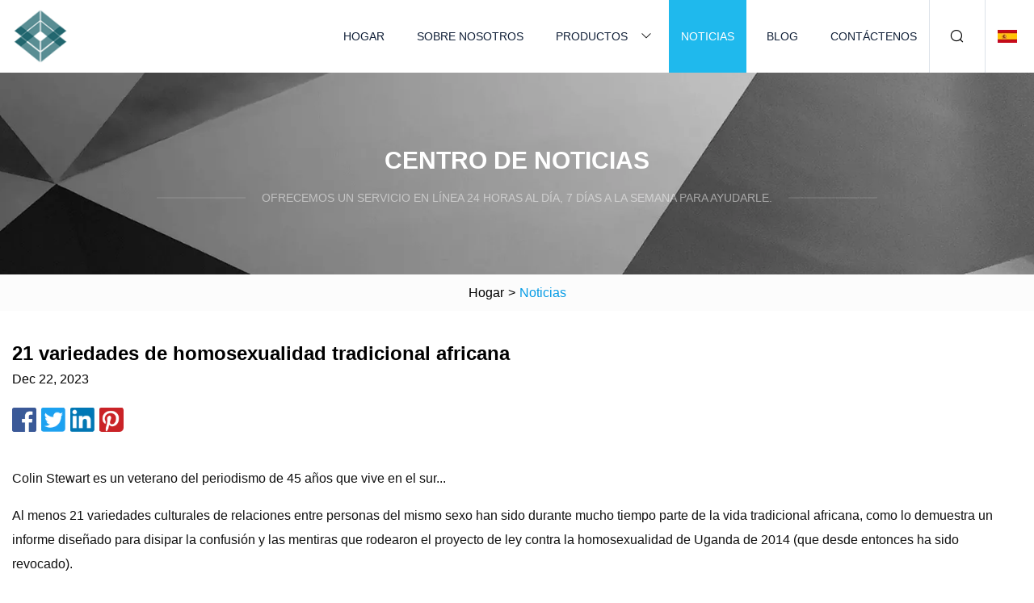

--- FILE ---
content_type: text/html; charset=utf-8
request_url: https://es.hwscni.com/news/21-varieties-of-traditional-african-homosexuality
body_size: 3926
content:
<!doctype html>
<html lang="es">
<head>
<meta charset="utf-8" />
<title>21 variedades de homosexualidad tradicional africana | Rompedor de roca hidráulico Co., Ltd de Foshan</title>
<meta name="description" content="21 variedades de homosexualidad tradicional africana" />
<meta name="keywords" content="21 variedades de homosexualidad tradicional africana" />
<meta name="viewport" content="width=device-width, initial-scale=1.0" />
<meta name="application-name" content="Rompedor de roca hidráulico Co., Ltd de Foshan" />
<meta name="twitter:card" content="summary" />
<meta name="twitter:title" content="21 variedades de homosexualidad tradicional africana | Rompedor de roca hidráulico Co., Ltd de Foshan" />
<meta name="twitter:description" content="21 variedades de homosexualidad tradicional africana" />
<meta name="twitter:image" content="https://es.hwscni.com/uploadimg/logo49866.png" />
<meta http-equiv="X-UA-Compatible" content="IE=edge" />
<meta property="og:site_name" content="Rompedor de roca hidráulico Co., Ltd de Foshan" />
<meta property="og:type" content="article" />
<meta property="og:title" content="21 variedades de homosexualidad tradicional africana | Rompedor de roca hidráulico Co., Ltd de Foshan" />
<meta property="og:description" content="21 variedades de homosexualidad tradicional africana" />
<meta property="og:url" content="https://es.hwscni.com/news/21-varieties-of-traditional-african-homosexuality" />
<meta property="og:image" content="https://es.hwscni.com/uploadimg/logo49866.png" />
<link href="https://es.hwscni.com/news/21-varieties-of-traditional-african-homosexuality" rel="canonical" />
<link href="https://es.hwscni.com/uploadimg/ico49866.png" rel="shortcut icon" type="image/x-icon" />
<link href="https://es.hwscni.com/themes/astra/toast.css" rel="stylesheet" />
<link href="https://es.hwscni.com/themes/astra/skyblue/style.css" rel="stylesheet" />
<link href="https://es.hwscni.com/themes/astra/skyblue/page.css" rel="stylesheet" />
<script type="application/ld+json">
[{
"@context": "https://schema.org/",
"@type": "BreadcrumbList",
"itemListElement": [{
"@type": "ListItem",
"name": "Hogar",
"position": 1,
"item": "https://es.hwscni.com/"},{
"@type": "ListItem",
"name": "Noticias",
"position": 2,
"item": "https://es.hwscni.com/news"},{
"@type": "ListItem",
"name": "21 variedades de homosexualidad tradicional africana",
"position": 3,
"item": "https://es.hwscni.com/news/21-varieties-of-traditional-african-homosexuality"}]},{
"@context": "http://schema.org",
"@type": "NewsArticle",
"mainEntityOfPage": {
"@type": "WebPage",
"@id": "https://es.hwscni.com/news/21-varieties-of-traditional-african-homosexuality"},
"headline": "Rompedor de roca hidráulico Co., Ltd de Foshan",
"image": {
"@type": "ImageObject",
"url": "https://es.hwscni.com"},
"datePublished": "12/22/2023 12:00:00 AM",
"dateModified": "12/22/2023 12:00:00 AM",
"author": {
"@type": "Organization",
"name": "Rompedor de roca hidráulico Co., Ltd de Foshan",
"url": "https://es.hwscni.com/"},
"publisher": {
"@type": "Organization",
"name": "es.hwscni.com",
"logo": {
"@type": "ImageObject",
"url": "https://es.hwscni.com/uploadimg/logo49866.png"}},
"description": "21 variedades de homosexualidad tradicional africana"
}]
</script>
<script type="text/javascript" src="//info.53hu.net/traffic.js?id=08a984h6ak"></script>
</head>
<body class="index">
<!-- header -->
<header>
  <div class="container">
    <div class="head-logo"><a href="https://es.hwscni.com/" title="Rompedor de roca hidráulico Co., Ltd de Foshan"><img src="/uploadimg/logo49866.png" width="70" height="70" alt="Rompedor de roca hidráulico Co., Ltd de Foshan"><span>Rompedor de roca hidráulico Co., Ltd de Foshan</span></a></div>
    <div class="menu-btn"><em></em><em></em><em></em></div>
    <div class="head-content">
      <nav class="nav">
        <ul>
          <li><a href="https://es.hwscni.com/">Hogar</a></li>
          <li><a href="https://es.hwscni.com/about-us">Sobre nosotros</a></li>
          <li><a href="https://es.hwscni.com/products">Productos</a><em class="iconfont icon-xiangxia"></em>
            <ul class="submenu">
              <li><a href="https://es.hwscni.com/hydraulic-rock-breaker">Rompedor de roca hidráulico</a></li>
              <li><a href="https://es.hwscni.com/precision-casting-parts">Piezas de fundición de precisión</a></li>
              <li><a href="https://es.hwscni.com/hardware-tool">herramienta de hardware</a></li>
              <li><a href="https://es.hwscni.com/railway-parts">Piezas de ferrocarril</a></li>
              <li><a href="https://es.hwscni.com/top-type-breaker">Disyuntor tipo superior</a></li>
              <li><a href="https://es.hwscni.com/auto-spare-parts">AUTORREPUESTOS</a></li>
              <li><a href="https://es.hwscni.com/side-type-breaker">Disyuntor de tipo lateral</a></li>
              <li><a href="https://es.hwscni.com/vessel-accessaries">Accesorios para embarcaciones</a></li>
              <li><a href="https://es.hwscni.com/construction-hardware">Hardware de construcción</a></li>
              <li><a href="https://es.hwscni.com/hydraulic-breaker-chisel">Cincel rompedor hidráulico</a></li>
              <li><a href="https://es.hwscni.com/box-type-breaker">Disyuntor tipo caja</a></li>
              <li><a href="https://es.hwscni.com/hydraulic-breaker-piston">Pistón rompedor hidráulico</a></li>
            </ul>
          </li>
          <li class="active"><a href="https://es.hwscni.com/news">Noticias</a></li>
          <li><a href="https://es.hwscni.com/blog">Blog</a></li>
          <li><a href="https://es.hwscni.com/contact-us">Contáctenos</a></li>
        </ul>
      </nav>
      <div class="head-search"><em class="iconfont icon-sousuo"></em></div>
      <div class="search-input">
        <input type="text" placeholder="Keyword" id="txtSearch" autocomplete="off">
        <div class="search-btn" onclick="SearchProBtn()"><em class="iconfont icon-sousuo" aria-hidden="true"></em></div>
      </div>
      <div class="languagelist">
        <div title="Language" class="languagelist-icon"><span>Language</span></div>
        <div class="languagelist-drop"><span class="languagelist-arrow"></span>
          <ul class="languagelist-wrap">
                            <li class="languagelist-active"><a href="https://es.hwscni.com/news/21-varieties-of-traditional-african-homosexuality"><img src="/themes/astra/images/language/es.png" width="24" height="16" alt="Español" title="es">Español </a></li>
                                    <li>
                                        <a href="https://www.hwscni.com/news/21-varieties-of-traditional-african-homosexuality">
                                            <img src="/themes/astra/images/language/en.png" width="24" height="16" alt="English" title="en">
                                            English
                                        </a>
                                    </li>
                                    <li>
                                        <a href="https://fr.hwscni.com/news/21-varieties-of-traditional-african-homosexuality">
                                            <img src="/themes/astra/images/language/fr.png" width="24" height="16" alt="Français" title="fr">
                                            Français
                                        </a>
                                    </li>
                                    <li>
                                        <a href="https://de.hwscni.com/news/21-varieties-of-traditional-african-homosexuality">
                                            <img src="/themes/astra/images/language/de.png" width="24" height="16" alt="Deutsch" title="de">
                                            Deutsch
                                        </a>
                                    </li>
                                    <li>
                                        <a href="https://it.hwscni.com/news/21-varieties-of-traditional-african-homosexuality">
                                            <img src="/themes/astra/images/language/it.png" width="24" height="16" alt="Italiano" title="it">
                                            Italiano
                                        </a>
                                    </li>
                                    <li>
                                        <a href="https://pt.hwscni.com/news/21-varieties-of-traditional-african-homosexuality">
                                            <img src="/themes/astra/images/language/pt.png" width="24" height="16" alt="Português" title="pt">
                                            Português
                                        </a>
                                    </li>
                                    <li>
                                        <a href="https://ja.hwscni.com/news/21-varieties-of-traditional-african-homosexuality"><img src="/themes/astra/images/language/ja.png" width="24" height="16" alt="日本語" title="ja"> 日本語</a>
                                    </li>
                                    <li>
                                        <a href="https://ko.hwscni.com/news/21-varieties-of-traditional-african-homosexuality"><img src="/themes/astra/images/language/ko.png" width="24" height="16" alt="한국어" title="ko"> 한국어</a>
                                    </li>
                                    <li>
                                        <a href="https://ru.hwscni.com/news/21-varieties-of-traditional-african-homosexuality"><img src="/themes/astra/images/language/ru.png" width="24" height="16" alt="Русский" title="ru"> Русский</a>
                                    </li>
                           
          </ul>
        </div>
      </div>
    </div>
  </div>
</header>
<main>
  <div class="inner-banner"><img src="/themes/astra/images/inner-banner.webp" alt="banner">
    <div class="inner-content">
      <div class="inner-title">Centro de Noticias</div>
      <div class="inner-des"><em></em><span>Ofrecemos un servicio en línea 24 horas al día, 7 días a la semana para ayudarle.</span><em></em></div>
    </div>
  </div>
  <div class="page-breadcrumbs"><a href="https://es.hwscni.com/">Hogar</a> > <span>Noticias</span></div>
  <div class="page-main page-news">
    <div class="container">
      <div class="page-content">
        <h1 class="newsdetails-title">21 variedades de homosexualidad tradicional africana </h1>
        <div class="newsdetails-date">Dec 22, 2023</div>
        <div class="sharewrap"></div>
        <div class="newsdetails-content">
          <article><p>Colin Stewart es un veterano del periodismo de 45 años que vive en el sur...</p><p>Al menos 21 variedades culturales de relaciones entre personas del mismo sexo han sido durante mucho tiempo parte de la vida tradicional africana, como lo demuestra un informe diseñado para disipar la confusión y las mentiras que rodearon el proyecto de ley contra la homosexualidad de Uganda de 2014 (que desde entonces ha sido revocado).</p><p>La siguiente discusión y los 21 ejemplos provienen de ese informe, “Criminalización ampliada de la homosexualidad en Uganda: una narrativa defectuosa/evidencia empírica y alternativas estratégicas desde una perspectiva africana”, que fue preparado por Sexual Minorities Uganda:</p><p>En su trabajo, los antropólogos Stephen Murray y Will Roscoe proporcionan una amplia evidencia que respalda el hecho de que a lo largo de la historia de África, la homosexualidad ha sido una "característica consistente y lógica de las sociedades y sistemas de creencias africanos".</p><p>Thabo Msibi, de la Universidad de Kwazulu-Natal, documenta muchos ejemplos en África de cómo el deseo entre personas del mismo sexo se acomoda dentro del régimen precolonial”.</p><p>Deborah P. Amory habla de "una larga historia de diversos pueblos africanos que mantienen relaciones entre personas del mismo sexo".</p><p>A partir de estudios antropológicos de las épocas precolonial y colonial, es posible documentar una amplia gama de prácticas entre personas del mismo sexo y diversas interpretaciones del género en todo el continente.</p><p>Ejemplos incluyen:</p><p> Esta no es de ninguna manera una lista exhaustiva.  Dada la abrumadora evidencia de relaciones precoloniales entre personas del mismo sexo que continuaron en las eras colonial y poscolonial, así como la evidencia histórica de diversas interpretaciones de la identidad de género, está claro que la homosexualidad no es más "ajena" a África que lo es para cualquier otra parte del mundo.</p><p> Como afirman Murray y Roscoe: Numerosos informes también indican que en las sociedades africanas altamente segregadas por sexo, el comportamiento y las relaciones homosexuales no eran infrecuentes entre pares, tanto hombres como mujeres, especialmente en los años previos al matrimonio heterosexual.  Este tipo de relaciones se identificaron con términos específicos y se institucionalizaron en diversos grados.</p><p>Lo que los colonizadores impusieron en África no fue la homosexualidad “sino más bien la intolerancia hacia ella y los sistemas de vigilancia y regulación para reprimirla”.</p><strong>Artículos relacionados</strong></article>
        </div>
        <div class="pagelink">
          <div class="pagelink-item"><a href="/news/panama-city-news-herald" title="Heraldo de noticias de la ciudad de Panamá"><em></em><span>Anteriores</span></a></div>
          <div class="backlist"><a href="/news"><em class="iconfont icon-caidan"></em><span>Volver a la lista</span></a></div>
          <div class="pagelink-item"><a href="/news/shinsegae-to-change-duty-free-industry-with-gangnam-central-city-store" title="Shinsegae “cambiará la industria duty free” con la tienda de Gangnam Central City"><em></em><span>Próximo</span></a></div>
        </div>
      </div>
    </div>
  </div>
</main>
 
<!-- footer -->
<footer>
  <div class="container">
    <div class="foot-item">
      <div class="foot-title">Navegación</div>
      <ul>
        <li><a href="https://es.hwscni.com/">Hogar</a></li>
        <li><a href="https://es.hwscni.com/about-us">Sobre nosotros</a></li>
        <li><a href="https://es.hwscni.com/products">Productos</a></li>
        <li><a href="https://es.hwscni.com/news">Noticias</a></li>
        <li><a href="https://es.hwscni.com/blog">Blog</a></li>
        <li><a href="https://es.hwscni.com/contact-us">Contáctenos</a></li>
        <li><a href="https://es.hwscni.com/sitemap.xml">mapa del sitio</a></li>
        <li><a href="https://es.hwscni.com/privacy-policy">Privacy Policy</a></li>
      </ul>
    </div>
    <div class="foot-item foot-company">
      <div class="foot-title">Empresa socia</div>
      <ul>
      </ul>
    </div>
    <div class="foot-share"><a href="https://es.hwscni.com/" rel="nofollow" title="facebook"><em class="iconfont icon-facebook"></em></a><a href="https://es.hwscni.com/" rel="nofollow" title="linkedin"><em class="iconfont icon-linkedin"></em></a><a href="https://es.hwscni.com/" rel="nofollow" title="twitter"><em class="iconfont icon-twitter-fill"></em></a><a href="https://es.hwscni.com/" rel="nofollow" title="youtube"><em class="iconfont icon-youtube"></em></a><a href="https://es.hwscni.com/" rel="nofollow" title="instagram"><em class="iconfont icon-instagram"></em></a><a href="https://es.hwscni.com/" rel="nofollow" title="TikTok"><em class="iconfont icon-icon_TikTok"></em></a></div>
    <div class="foot-copyright">
      <p>Copyright &copy; es.hwscni.com, Todos los derechos reservados.&nbsp;&nbsp;&nbsp;<a href="/cdn-cgi/l/email-protection#2143444d4d4061495652424f480f424e4c" target="_blank"><span class="__cf_email__" data-cfemail="9efcfbf2f2ffdef6e9edfdf0f7b0fdf1f3">[email&#160;protected]</span></a></p>
    </div>
  </div>
  <div class="gotop"><span>TOP</span></div>
</footer>
 
<!-- script --> 
<script data-cfasync="false" src="/cdn-cgi/scripts/5c5dd728/cloudflare-static/email-decode.min.js"></script><script src="https://es.hwscni.com/themes/astra/js/jquery3.6.1.js"></script>
<script src="https://es.hwscni.com/themes/astra/js/vanilla-lazyload.js"></script>
<script src="https://es.hwscni.com/themes/astra/js/style.js"></script>
<script src="https://es.hwscni.com/themes/astra/js/page.js"></script>
<script src="https://es.hwscni.com/themes/astra/js/toast.js"></script>
<script src="https://es.hwscni.com/themes/astra/js/share.js"></script>
<script src="https://platform-api.sharethis.com/js/sharethis.js#property=5eec0fd89a302d0012ac463a&product=sop" type="text/javascript" async></script>
<script defer src="https://static.cloudflareinsights.com/beacon.min.js/vcd15cbe7772f49c399c6a5babf22c1241717689176015" integrity="sha512-ZpsOmlRQV6y907TI0dKBHq9Md29nnaEIPlkf84rnaERnq6zvWvPUqr2ft8M1aS28oN72PdrCzSjY4U6VaAw1EQ==" data-cf-beacon='{"version":"2024.11.0","token":"cb7226c163374433b6f11a9a92b9cbb1","r":1,"server_timing":{"name":{"cfCacheStatus":true,"cfEdge":true,"cfExtPri":true,"cfL4":true,"cfOrigin":true,"cfSpeedBrain":true},"location_startswith":null}}' crossorigin="anonymous"></script>
</body>
</html>
